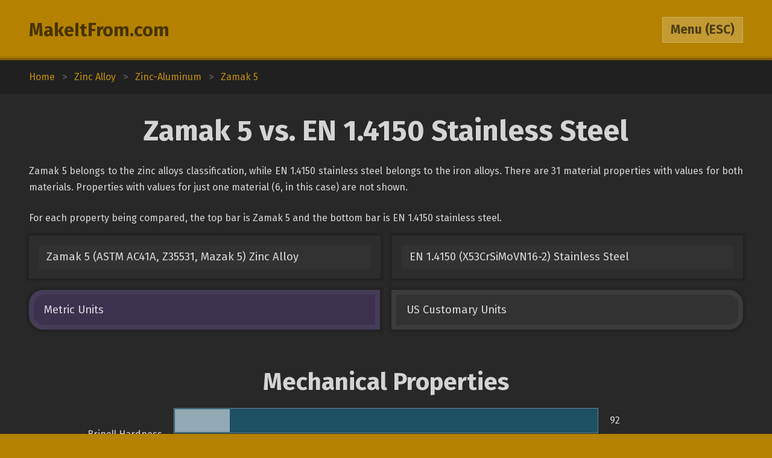

--- FILE ---
content_type: text/html; charset=utf-8
request_url: https://www.makeitfrom.com/compare/Zamak-5-ASTM-AC41A-Z35531-Mazak-5-Zinc-Alloy/EN-1.4150-X53CrSiMoVN16-2-Stainless-Steel
body_size: 4179
content:
<!DOCTYPE html>
<html>
<head>
	<meta http-equiv="Content-Type" content="text/html; charset=utf-8" />
	<meta name="viewport" content="width=device-width, initial-scale=1, maximum-scale=1" />
	<script src="https://ajax.googleapis.com/ajax/libs/jquery/3.2.1/jquery.min.js" defer></script>
	<link href="https://fonts.googleapis.com/css?family=Fira+Sans:400,700" rel="stylesheet">
	<script src="/2021-07-12.js" type="text/javascript" defer></script>
	<link rel="stylesheet" type="text/css" href="/2021-07-12.css" />
	<link rel="icon" type="image/png" href="/favicon3.png" />
	<link rel="canonical" href="https://www.makeitfrom.com/compare/EN-1.4150-X53CrSiMoVN16-2-Stainless-Steel/Zamak-5-ASTM-AC41A-Z35531-Mazak-5-Zinc-Alloy" />	<title>Zamak 5 vs. EN 1.4150 Stainless Steel :: MakeItFrom.com</title>
</head>
<body>

<header>
	<section>
		<div class="split break-narrow">
			<div>
				<div><a href="/">MakeItFrom.com</a></div>
				<div id="esc-holder">
					<span id="esc">
						<span id="esc-label">Menu</span>
						<span class="hide-narrow"> (ESC)</span>
					</span>
				</div>
			</div>
		</div>
	</section>
</header><main data-type="compare" data-left="Zamak-5-ASTM-AC41A-Z35531-Mazak-5-Zinc-Alloy" data-right="EN-1.4150-X53CrSiMoVN16-2-Stainless-Steel"><div class="breadcrumbs"><div vocab="http://schema.org/" typeof="BreadcrumbList"><a href="/" property="itemListElement" typeof="ListItem">Home<meta property="position" content="1"></a><b>></b><a href='/material-group/Zinc-Alloy' property='itemListElement' typeof='ListItem'><span class='long' property='name'>Zinc Alloy</span><span class='short'>Up Three</span><meta property='position' content='2'></a><b>></b><a href='/material-group/Zinc-Aluminum' property='itemListElement' typeof='ListItem'><span class='long' property='name'>Zinc-Aluminum</span><span class='short'>Up Two</span><meta property='position' content='3'></a><b>></b><a href='/material-properties/Zamak-5-ASTM-AC41A-Z35531-Mazak-5-Zinc-Alloy' property='itemListElement' typeof='ListItem'><span class='long' property='name'>Zamak 5</span><span class='short'>Up One</span><meta property='position' content='4'></a></div></div><section><a name="Intro" class="anchor"></a><h1>Zamak 5 vs. EN 1.4150 Stainless Steel</h1><div class="prose"><p>Zamak 5 belongs to the zinc alloys classification, while EN 1.4150 stainless steel belongs to the iron alloys. There are 31 material properties with values for both materials. Properties with values for just one material (6, in this case) are not shown.</p><p>For each property being compared, the top bar is Zamak 5 and the bottom bar is EN 1.4150 stainless steel.</p></div><div class="split links break-mid"><div><a href='/material-properties/Zamak-5-ASTM-AC41A-Z35531-Mazak-5-Zinc-Alloy'>Zamak 5 (ASTM AC41A, Z35531, Mazak 5) Zinc Alloy</a><a href='/material-properties/EN-1.4150-X53CrSiMoVN16-2-Stainless-Steel'>EN 1.4150 (X53CrSiMoVN16-2) Stainless Steel</a></div></div><div id="unit-toggle" class="split toggles break-mid"><div><span id="si" class="picked">Metric Units</span><span id="us">US Customary Units</span></div></div></section><section><a name="Mechanical" class="anchor"></a><h2>Mechanical Properties</h2><div class="margin-top-small">	<table class="comparison">
		<tr>
			<td class="label" rowspan="2">Brinell Hardness</td>
			<td class="graph mech">
				<span style="width: 12.957746478873%;"></span>
				<span style="width: 12.957746478873%;"></span>
			</td>
			<td>92</td>
		</tr>
		<tr>
			<td class="graph mech">
				<span style="width: 30.985915492958%;"></span>
				<span style="width: 30.985915492958%;"></span>
			</td>
			<td>220</td>
		</tr>
	</table>
	<table class="comparison">
		<tr>
			<td class="label" rowspan="2">Elastic (Young's, Tensile) Modulus, GPa</td>
			<td class="graph mech">
				<span style="width: 8.2857142857143%;"></span>
				<span style="width: 8.2857142857143%;"></span>
			</td>
			<td>87</td>
		</tr>
		<tr>
			<td class="graph mech">
				<span style="width: 18.095238095238%;"></span>
				<span style="width: 18.095238095238%;"></span>
			</td>
			<td>190</td>
		</tr>
	</table>
	<table class="comparison">
		<tr>
			<td class="label" rowspan="2">Elongation at Break, %</td>
			<td class="graph mech">
				<span style="width: 0.7875%;"></span>
				<span style="width: 0.78749999999999%;"></span>
			</td>
			<td>6.3</td>
		</tr>
		<tr>
			<td class="graph mech">
				<span style="width: 2.5%;"></span>
				<span style="width: 2.5%;"></span>
			</td>
			<td>20</td>
		</tr>
	</table>
	<table class="comparison">
		<tr>
			<td class="label" rowspan="2">Fatigue Strength, MPa</td>
			<td class="graph mech">
				<span style="width: 4.375%;"></span>
				<span style="width: 4.375%;"></span>
			</td>
			<td>56</td>
		</tr>
		<tr>
			<td class="graph mech">
				<span style="width: 21.09375%;"></span>
				<span style="width: 21.09375%;"></span>
			</td>
			<td>270</td>
		</tr>
	</table>
	<table class="comparison">
		<tr>
			<td class="label" rowspan="2">Poisson's Ratio</td>
			<td class="graph mech">
				<span style="width: 51.020408163265%;"></span>
				<span style="width: 51.020408163265%;"></span>
			</td>
			<td>0.25</td>
		</tr>
		<tr>
			<td class="graph mech">
				<span style="width: 57.142857142857%;"></span>
				<span style="width: 57.142857142857%;"></span>
			</td>
			<td>0.28</td>
		</tr>
	</table>
	<table class="comparison">
		<tr>
			<td class="label" rowspan="2">Shear Modulus, GPa</td>
			<td class="graph mech">
				<span style="width: 18.333333333333%;"></span>
				<span style="width: 18.333333333333%;"></span>
			</td>
			<td>33</td>
		</tr>
		<tr>
			<td class="graph mech">
				<span style="width: 42.222222222222%;"></span>
				<span style="width: 42.222222222222%;"></span>
			</td>
			<td>76</td>
		</tr>
	</table>
	<table class="comparison">
		<tr>
			<td class="label" rowspan="2">Shear Strength, MPa</td>
			<td class="graph mech">
				<span style="width: 17.687074829932%;"></span>
				<span style="width: 17.687074829932%;"></span>
			</td>
			<td>260</td>
		</tr>
		<tr>
			<td class="graph mech">
				<span style="width: 31.292517006803%;"></span>
				<span style="width: 31.292517006803%;"></span>
			</td>
			<td>460</td>
		</tr>
	</table>
	<table class="comparison">
		<tr>
			<td class="label" rowspan="2">Tensile Strength: Ultimate (UTS), MPa</td>
			<td class="graph mech">
				<span style="width: 13.36032388664%;"></span>
				<span style="width: 13.36032388664%;"></span>
			</td>
			<td>330</td>
		</tr>
		<tr>
			<td class="graph mech">
				<span style="width: 29.554655870445%;"></span>
				<span style="width: 29.554655870445%;"></span>
			</td>
			<td>730</td>
		</tr>
	</table>
	<table class="comparison">
		<tr>
			<td class="label" rowspan="2">Tensile Strength: Yield (Proof), MPa</td>
			<td class="graph mech">
				<span style="width: 10.434782608696%;"></span>
				<span style="width: 10.434782608696%;"></span>
			</td>
			<td>240</td>
		</tr>
		<tr>
			<td class="graph mech">
				<span style="width: 18.695652173913%;"></span>
				<span style="width: 18.695652173913%;"></span>
			</td>
			<td>430</td>
		</tr>
	</table>
</div></section><section><a name="Thermal" class="anchor"></a><h2>Thermal Properties</h2><div class="margin-top-small">	<table class="comparison">
		<tr>
			<td class="label" rowspan="2">Latent Heat of Fusion, J/g</td>
			<td class="graph therm">
				<span style="width: 17.910447761194%;"></span>
				<span style="width: 17.910447761194%;"></span>
			</td>
			<td>120</td>
		</tr>
		<tr>
			<td class="graph therm">
				<span style="width: 43.283582089552%;"></span>
				<span style="width: 43.283582089552%;"></span>
			</td>
			<td>290</td>
		</tr>
	</table>
	<table class="comparison">
		<tr>
			<td class="label" rowspan="2">Maximum Temperature: Mechanical, &deg;C</td>
			<td class="graph therm">
				<span style="width: 3.3928571428571%;"></span>
				<span style="width: 3.3928571428571%;"></span>
			</td>
			<td>95</td>
		</tr>
		<tr>
			<td class="graph therm">
				<span style="width: 30%;"></span>
				<span style="width: 30%;"></span>
			</td>
			<td>840</td>
		</tr>
	</table>
	<table class="comparison">
		<tr>
			<td class="label" rowspan="2">Melting Completion (Liquidus), &deg;C</td>
			<td class="graph therm">
				<span style="width: 11.746987951807%;"></span>
				<span style="width: 11.746987951807%;"></span>
			</td>
			<td>390</td>
		</tr>
		<tr>
			<td class="graph therm">
				<span style="width: 42.771084337349%;"></span>
				<span style="width: 42.771084337349%;"></span>
			</td>
			<td>1420</td>
		</tr>
	</table>
	<table class="comparison">
		<tr>
			<td class="label" rowspan="2">Melting Onset (Solidus), &deg;C</td>
			<td class="graph therm">
				<span style="width: 13.103448275862%;"></span>
				<span style="width: 13.103448275862%;"></span>
			</td>
			<td>380</td>
		</tr>
		<tr>
			<td class="graph therm">
				<span style="width: 47.586206896552%;"></span>
				<span style="width: 47.586206896552%;"></span>
			</td>
			<td>1380</td>
		</tr>
	</table>
	<table class="comparison">
		<tr>
			<td class="label" rowspan="2">Specific Heat Capacity, J/kg-K</td>
			<td class="graph therm">
				<span style="width: 17.083333333333%;"></span>
				<span style="width: 17.083333333333%;"></span>
			</td>
			<td>410</td>
		</tr>
		<tr>
			<td class="graph therm">
				<span style="width: 20.416666666667%;"></span>
				<span style="width: 20.416666666667%;"></span>
			</td>
			<td>490</td>
		</tr>
	</table>
	<table class="comparison">
		<tr>
			<td class="label" rowspan="2">Thermal Conductivity, W/m-K</td>
			<td class="graph therm">
				<span style="width: 5.7894736842105%;"></span>
				<span style="width: 5.7894736842105%;"></span>
			</td>
			<td>110</td>
		</tr>
		<tr>
			<td class="graph therm">
				<span style="width: 1.2105263157895%;"></span>
				<span style="width: 1.2105263157895%;"></span>
			</td>
			<td>23</td>
		</tr>
	</table>
	<table class="comparison">
		<tr>
			<td class="label" rowspan="2">Thermal Expansion, &micro;m/m-K</td>
			<td class="graph therm">
				<span style="width: 4.1538461538462%;"></span>
				<span style="width: 4.1538461538461%;"></span>
			</td>
			<td>27</td>
		</tr>
		<tr>
			<td class="graph therm">
				<span style="width: 1.5384615384615%;"></span>
				<span style="width: 1.5384615384615%;"></span>
			</td>
			<td>10</td>
		</tr>
	</table>
</div></section><section><a name="Electrical" class="anchor"></a><h2>Electrical Properties</h2><div class="margin-top-small">	<table class="comparison">
		<tr>
			<td class="label" rowspan="2">Electrical Conductivity: Equal Volume, % IACS</td>
			<td class="graph ele">
				<span style="width: 26%;"></span>
				<span style="width: 26%;"></span>
			</td>
			<td>26</td>
		</tr>
		<tr>
			<td class="graph ele">
				<span style="width: 2.4%;"></span>
				<span style="width: 2.4%;"></span>
			</td>
			<td>2.4</td>
		</tr>
	</table>
	<table class="comparison">
		<tr>
			<td class="label" rowspan="2">Electrical Conductivity: Equal Weight (Specific), % IACS</td>
			<td class="graph ele">
				<span style="width: 17.619047619048%;"></span>
				<span style="width: 17.619047619048%;"></span>
			</td>
			<td>37</td>
		</tr>
		<tr>
			<td class="graph ele">
				<span style="width: 1.3333333333333%;"></span>
				<span style="width: 1.3333333333333%;"></span>
			</td>
			<td>2.8</td>
		</tr>
	</table>
</div></section><section><a name="Other" class="anchor"></a><h2>Otherwise Unclassified Properties</h2><div class="margin-top-small">	<table class="comparison">
		<tr>
			<td class="label" rowspan="2">Base Metal Price, % relative</td>
			<td class="graph other">
				<span style="width: 12%;"></span>
				<span style="width: 12%;"></span>
			</td>
			<td>12</td>
		</tr>
		<tr>
			<td class="graph other">
				<span style="width: 8.5%;"></span>
				<span style="width: 8.5%;"></span>
			</td>
			<td>8.5</td>
		</tr>
	</table>
	<table class="comparison">
		<tr>
			<td class="label" rowspan="2">Density, g/cm<sup>3</sup></td>
			<td class="graph other">
				<span style="width: 29.090909090909%;"></span>
				<span style="width: 29.090909090909%;"></span>
			</td>
			<td>6.4</td>
		</tr>
		<tr>
			<td class="graph other">
				<span style="width: 34.545454545455%;"></span>
				<span style="width: 34.545454545455%;"></span>
			</td>
			<td>7.6</td>
		</tr>
	</table>
	<table class="comparison">
		<tr>
			<td class="label" rowspan="2">Embodied Carbon, kg CO<sub>2</sub>/kg material</td>
			<td class="graph other">
				<span style="width: 5.0847457627119%;"></span>
				<span style="width: 5.0847457627119%;"></span>
			</td>
			<td>3.0</td>
		</tr>
		<tr>
			<td class="graph other">
				<span style="width: 4.7457627118644%;"></span>
				<span style="width: 4.7457627118644%;"></span>
			</td>
			<td>2.8</td>
		</tr>
	</table>
	<table class="comparison">
		<tr>
			<td class="label" rowspan="2">Embodied Energy, MJ/kg</td>
			<td class="graph other">
				<span style="width: 5.8163265306122%;"></span>
				<span style="width: 5.8163265306122%;"></span>
			</td>
			<td>57</td>
		</tr>
		<tr>
			<td class="graph other">
				<span style="width: 4.2857142857143%;"></span>
				<span style="width: 4.2857142857143%;"></span>
			</td>
			<td>42</td>
		</tr>
	</table>
	<table class="comparison">
		<tr>
			<td class="label" rowspan="2">Embodied Water, L/kg</td>
			<td class="graph other">
				<span style="width: 25.850340136054%;"></span>
				<span style="width: 25.850340136054%;"></span>
			</td>
			<td>380</td>
		</tr>
		<tr>
			<td class="graph other">
				<span style="width: 8.1632653061224%;"></span>
				<span style="width: 8.1632653061224%;"></span>
			</td>
			<td>120</td>
		</tr>
	</table>
</div></section><section><a name="Calculations" class="anchor"></a><h2>Common Calculations</h2><div class="margin-top-small">	<table class="comparison">
		<tr>
			<td class="label" rowspan="2">Resilience: Ultimate (Unit Rupture Work), MJ/m<sup>3</sup></td>
			<td class="graph common">
				<span style="width: 3.8%;"></span>
				<span style="width: 3.8%;"></span>
			</td>
			<td>19</td>
		</tr>
		<tr>
			<td class="graph common">
				<span style="width: 24%;"></span>
				<span style="width: 24%;"></span>
			</td>
			<td>120</td>
		</tr>
	</table>
	<table class="comparison">
		<tr>
			<td class="label" rowspan="2">Resilience: Unit (Modulus of Resilience), kJ/m<sup>3</sup></td>
			<td class="graph common">
				<span style="width: 5.5555555555556%;"></span>
				<span style="width: 5.5555555555556%;"></span>
			</td>
			<td>330</td>
		</tr>
		<tr>
			<td class="graph common">
				<span style="width: 7.9124579124579%;"></span>
				<span style="width: 7.9124579124579%;"></span>
			</td>
			<td>470</td>
		</tr>
	</table>
	<table class="comparison">
		<tr>
			<td class="label" rowspan="2">Stiffness to Weight: Axial, points</td>
			<td class="graph common">
				<span style="width: 4.4117647058824%;"></span>
				<span style="width: 4.4117647058823%;"></span>
			</td>
			<td>7.5</td>
		</tr>
		<tr>
			<td class="graph common">
				<span style="width: 8.2352941176471%;"></span>
				<span style="width: 8.2352941176471%;"></span>
			</td>
			<td>14</td>
		</tr>
	</table>
	<table class="comparison">
		<tr>
			<td class="label" rowspan="2">Stiffness to Weight: Bending, points</td>
			<td class="graph common">
				<span style="width: 19.166666666667%;"></span>
				<span style="width: 19.166666666667%;"></span>
			</td>
			<td>23</td>
		</tr>
		<tr>
			<td class="graph common">
				<span style="width: 20.833333333333%;"></span>
				<span style="width: 20.833333333333%;"></span>
			</td>
			<td>25</td>
		</tr>
	</table>
	<table class="comparison">
		<tr>
			<td class="label" rowspan="2">Strength to Weight: Axial, points</td>
			<td class="graph common">
				<span style="width: 8.2352941176471%;"></span>
				<span style="width: 8.2352941176471%;"></span>
			</td>
			<td>14</td>
		</tr>
		<tr>
			<td class="graph common">
				<span style="width: 15.882352941176%;"></span>
				<span style="width: 15.882352941176%;"></span>
			</td>
			<td>27</td>
		</tr>
	</table>
	<table class="comparison">
		<tr>
			<td class="label" rowspan="2">Strength to Weight: Bending, points</td>
			<td class="graph common">
				<span style="width: 16%;"></span>
				<span style="width: 16%;"></span>
			</td>
			<td>16</td>
		</tr>
		<tr>
			<td class="graph common">
				<span style="width: 24%;"></span>
				<span style="width: 24%;"></span>
			</td>
			<td>24</td>
		</tr>
	</table>
	<table class="comparison">
		<tr>
			<td class="label" rowspan="2">Thermal Diffusivity, mm<sup>2</sup>/s</td>
			<td class="graph common">
				<span style="width: 3.8888888888889%;"></span>
				<span style="width: 3.8888888888889%;"></span>
			</td>
			<td>42</td>
		</tr>
		<tr>
			<td class="graph common">
				<span style="width: 0.57407407407407%;"></span>
				<span style="width: 0.57407407407408%;"></span>
			</td>
			<td>6.2</td>
		</tr>
	</table>
	<table class="comparison">
		<tr>
			<td class="label" rowspan="2">Thermal Shock Resistance, points</td>
			<td class="graph common">
				<span style="width: 7.6153846153846%;"></span>
				<span style="width: 7.6153846153846%;"></span>
			</td>
			<td>9.9</td>
		</tr>
		<tr>
			<td class="graph common">
				<span style="width: 20.769230769231%;"></span>
				<span style="width: 20.769230769231%;"></span>
			</td>
			<td>27</td>
		</tr>
	</table>
</div></section><section><a name="Composition" class="anchor"></a><h2>Alloy Composition</h2><div class="margin-top-small">	<table class="comparison">
		<tr>
			<td class="label" rowspan="2">Aluminum (Al), %</td>
			<td class="graph alloy">
				<span style="width: 3.5%;"></span>
				<span style="width: 4.3%;"></span>
			</td>
			<td>3.5 to 4.3</td>
		</tr>
		<tr>
			<td class="graph alloy">
				<span style="width: 0%;"></span>
				<span style="width: 0%;"></span>
			</td>
			<td>0</td>
		</tr>
	</table>
	<table class="comparison">
		<tr>
			<td class="label" rowspan="2">Cadmium (Cd), %</td>
			<td class="graph alloy">
				<span style="width: 0%;"></span>
				<span style="width: 0.0049999999999955%;"></span>
			</td>
			<td>0 to 0.0050</td>
		</tr>
		<tr>
			<td class="graph alloy">
				<span style="width: 0%;"></span>
				<span style="width: 0%;"></span>
			</td>
			<td>0</td>
		</tr>
	</table>
	<table class="comparison">
		<tr>
			<td class="label" rowspan="2">Carbon (C), %</td>
			<td class="graph alloy">
				<span style="width: 0%;"></span>
				<span style="width: 0%;"></span>
			</td>
			<td>0</td>
		</tr>
		<tr>
			<td class="graph alloy">
				<span style="width: 0.45%;"></span>
				<span style="width: 0.59999999999999%;"></span>
			</td>
			<td>0.45 to 0.6</td>
		</tr>
	</table>
	<table class="comparison">
		<tr>
			<td class="label" rowspan="2">Chromium (Cr), %</td>
			<td class="graph alloy">
				<span style="width: 0%;"></span>
				<span style="width: 0%;"></span>
			</td>
			<td>0</td>
		</tr>
		<tr>
			<td class="graph alloy">
				<span style="width: 15%;"></span>
				<span style="width: 16.5%;"></span>
			</td>
			<td>15 to 16.5</td>
		</tr>
	</table>
	<table class="comparison">
		<tr>
			<td class="label" rowspan="2">Copper (Cu), %</td>
			<td class="graph alloy">
				<span style="width: 0.7%;"></span>
				<span style="width: 1.3%;"></span>
			</td>
			<td>0.7 to 1.3</td>
		</tr>
		<tr>
			<td class="graph alloy">
				<span style="width: 0%;"></span>
				<span style="width: 0%;"></span>
			</td>
			<td>0</td>
		</tr>
	</table>
	<table class="comparison">
		<tr>
			<td class="label" rowspan="2">Iron (Fe), %</td>
			<td class="graph alloy">
				<span style="width: 0%;"></span>
				<span style="width: 0.099999999999994%;"></span>
			</td>
			<td>0 to 0.1</td>
		</tr>
		<tr>
			<td class="graph alloy">
				<span style="width: 79%;"></span>
				<span style="width: 82.8%;"></span>
			</td>
			<td>79 to 82.8</td>
		</tr>
	</table>
	<table class="comparison">
		<tr>
			<td class="label" rowspan="2">Lead (Pb), %</td>
			<td class="graph alloy">
				<span style="width: 0%;"></span>
				<span style="width: 0.0049999999999955%;"></span>
			</td>
			<td>0 to 0.0050</td>
		</tr>
		<tr>
			<td class="graph alloy">
				<span style="width: 0%;"></span>
				<span style="width: 0%;"></span>
			</td>
			<td>0</td>
		</tr>
	</table>
	<table class="comparison">
		<tr>
			<td class="label" rowspan="2">Magnesium (Mg), %</td>
			<td class="graph alloy">
				<span style="width: 0.025%;"></span>
				<span style="width: 0.079999999999998%;"></span>
			</td>
			<td>0.025 to 0.080</td>
		</tr>
		<tr>
			<td class="graph alloy">
				<span style="width: 0%;"></span>
				<span style="width: 0%;"></span>
			</td>
			<td>0</td>
		</tr>
	</table>
	<table class="comparison">
		<tr>
			<td class="label" rowspan="2">Manganese (Mn), %</td>
			<td class="graph alloy">
				<span style="width: 0%;"></span>
				<span style="width: 0%;"></span>
			</td>
			<td>0</td>
		</tr>
		<tr>
			<td class="graph alloy">
				<span style="width: 0%;"></span>
				<span style="width: 0.8%;"></span>
			</td>
			<td>0 to 0.8</td>
		</tr>
	</table>
	<table class="comparison">
		<tr>
			<td class="label" rowspan="2">Molybdenum (Mo), %</td>
			<td class="graph alloy">
				<span style="width: 0%;"></span>
				<span style="width: 0%;"></span>
			</td>
			<td>0</td>
		</tr>
		<tr>
			<td class="graph alloy">
				<span style="width: 0.2%;"></span>
				<span style="width: 0.40000000000001%;"></span>
			</td>
			<td>0.2 to 0.4</td>
		</tr>
	</table>
	<table class="comparison">
		<tr>
			<td class="label" rowspan="2">Nickel (Ni), %</td>
			<td class="graph alloy">
				<span style="width: 0%;"></span>
				<span style="width: 0.019999999999996%;"></span>
			</td>
			<td>0 to 0.020</td>
		</tr>
		<tr>
			<td class="graph alloy">
				<span style="width: 0%;"></span>
				<span style="width: 0.40000000000001%;"></span>
			</td>
			<td>0 to 0.4</td>
		</tr>
	</table>
	<table class="comparison">
		<tr>
			<td class="label" rowspan="2">Nitrogen (N), %</td>
			<td class="graph alloy">
				<span style="width: 0%;"></span>
				<span style="width: 0%;"></span>
			</td>
			<td>0</td>
		</tr>
		<tr>
			<td class="graph alloy">
				<span style="width: 0.05%;"></span>
				<span style="width: 0.2%;"></span>
			</td>
			<td>0.050 to 0.2</td>
		</tr>
	</table>
	<table class="comparison">
		<tr>
			<td class="label" rowspan="2">Phosphorus (P), %</td>
			<td class="graph alloy">
				<span style="width: 0%;"></span>
				<span style="width: 0%;"></span>
			</td>
			<td>0</td>
		</tr>
		<tr>
			<td class="graph alloy">
				<span style="width: 0%;"></span>
				<span style="width: 0.030000000000001%;"></span>
			</td>
			<td>0 to 0.030</td>
		</tr>
	</table>
	<table class="comparison">
		<tr>
			<td class="label" rowspan="2">Silicon (Si), %</td>
			<td class="graph alloy">
				<span style="width: 0%;"></span>
				<span style="width: 0.030000000000001%;"></span>
			</td>
			<td>0 to 0.030</td>
		</tr>
		<tr>
			<td class="graph alloy">
				<span style="width: 1.3%;"></span>
				<span style="width: 1.7%;"></span>
			</td>
			<td>1.3 to 1.7</td>
		</tr>
	</table>
	<table class="comparison">
		<tr>
			<td class="label" rowspan="2">Sulfur (S), %</td>
			<td class="graph alloy">
				<span style="width: 0%;"></span>
				<span style="width: 0%;"></span>
			</td>
			<td>0</td>
		</tr>
		<tr>
			<td class="graph alloy">
				<span style="width: 0%;"></span>
				<span style="width: 0.010000000000005%;"></span>
			</td>
			<td>0 to 0.010</td>
		</tr>
	</table>
	<table class="comparison">
		<tr>
			<td class="label" rowspan="2">Tin (Sn), %</td>
			<td class="graph alloy">
				<span style="width: 0%;"></span>
				<span style="width: 0.0030000000000001%;"></span>
			</td>
			<td>0 to 0.0030</td>
		</tr>
		<tr>
			<td class="graph alloy">
				<span style="width: 0%;"></span>
				<span style="width: 0%;"></span>
			</td>
			<td>0</td>
		</tr>
	</table>
	<table class="comparison">
		<tr>
			<td class="label" rowspan="2">Vanadium (V), %</td>
			<td class="graph alloy">
				<span style="width: 0%;"></span>
				<span style="width: 0%;"></span>
			</td>
			<td>0</td>
		</tr>
		<tr>
			<td class="graph alloy">
				<span style="width: 0.2%;"></span>
				<span style="width: 0.40000000000001%;"></span>
			</td>
			<td>0.2 to 0.4</td>
		</tr>
	</table>
	<table class="comparison">
		<tr>
			<td class="label" rowspan="2">Zinc (Zn), %</td>
			<td class="graph alloy">
				<span style="width: 94.3%;"></span>
				<span style="width: 95.7%;"></span>
			</td>
			<td>94.3 to 95.7</td>
		</tr>
		<tr>
			<td class="graph alloy">
				<span style="width: 0%;"></span>
				<span style="width: 0%;"></span>
			</td>
			<td>0</td>
		</tr>
	</table>
</div></section></main>	<div class="menu hidden">
				<section>
			<div class="split pair break-mid">
				<a class="logged-in hidden" href="/member">Member Area</a>
				<div class="not-logged-in">
					<div><a href="/member/login">Login</a></div>
					<div><a href="/member/join">Get Membership</a></div>
				</div>
			</div>
		</section>
				
		<section>
			<h3>Find Materials</h3>
			<input id="name-search" class="textbox" type="text" maxlength="30" autocomplete="off" placeholder="Search by Name" />
			<div id="search-result"></div>
			<div class="split pair break-mid">
				<div>
					<div><a href="/property-search" rel="nofollow">Search by Property Value</a></div>
					<div><a href="/">Browse from Home Page</a></div>
				</div>
			</div>
		</section>

				<section>
			<h3>Table of Contents</h3>
			<div class="toc">
			<a href="#Intro">Introduction</a><a href="#Mechanical">Mechanical Properties</a><a href="#Thermal">Thermal Properties</a><a href="#Electrical">Electrical Properties</a><a href="#Other">Otherwise Unclassified Properties</a><a href="#Calculations">Common Calculations</a><a href="#Composition">Alloy Composition</a>			</div>
		</section>
			</div>
<footer>Copyright 2009-25: <a href="/terms">Disclaimer and Terms</a>. <span itemprop="dateModified" content="2020-05-30">Current page last modified on 2020-05-30.</span></footer>
<script>
	(function(i,s,o,g,r,a,m){i['GoogleAnalyticsObject']=r;i[r]=i[r]||function(){
	(i[r].q=i[r].q||[]).push(arguments)},i[r].l=1*new Date();a=s.createElement(o),
	m=s.getElementsByTagName(o)[0];a.async=1;a.src=g;m.parentNode.insertBefore(a,m)
	})(window,document,'script','https://www.google-analytics.com/analytics.js','ga');

	ga('create', 'UA-12967136-1', 'auto');
	ga('send', 'pageview');

</script>
</body>
</html>